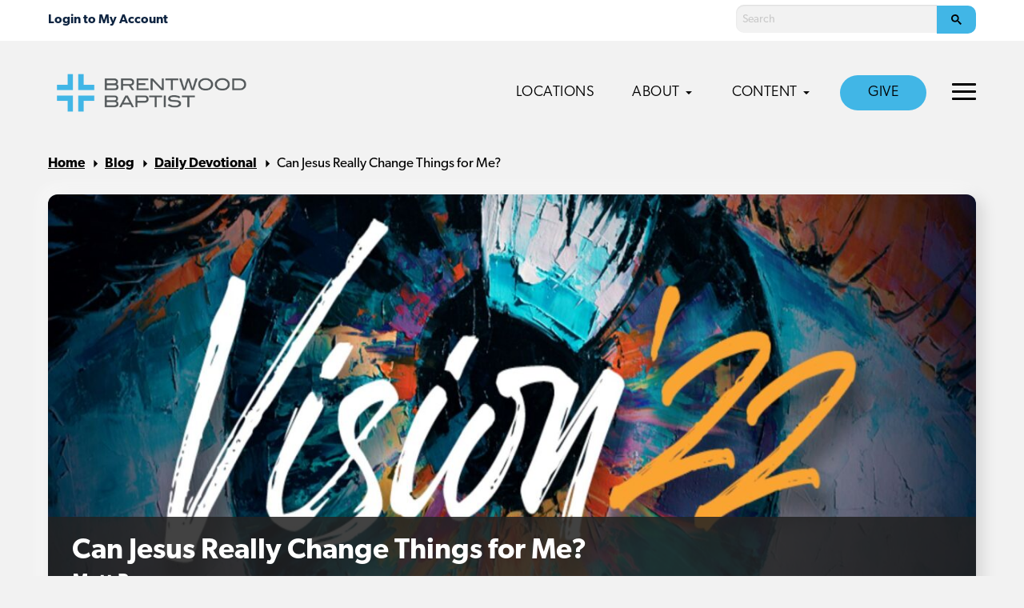

--- FILE ---
content_type: text/html; charset=UTF-8
request_url: https://brentwoodbaptist.com/can-jesus-really-change-things-for-me/
body_size: 11172
content:
<!doctype html>
<html lang="en-US" class="no-js">
	<head>
		<meta charset="UTF-8">
		<title>Can Jesus Really Change Things for Me? - Brentwood Baptist</title>

		<link rel="alternate" type="application/rss+xml" title="Brentwood Baptist" href="https://brentwoodbaptist.com/feed/" />

		<meta http-equiv="X-UA-Compatible" content="IE=edge">
		<meta name="viewport" content="width=device-width, initial-scale=1.0">

		<!-- Google Tag Manager -->
<script>(function(w,d,s,l,i){w[l]=w[l]||[];w[l].push({'gtm.start':
new Date().getTime(),event:'gtm.js'});var f=d.getElementsByTagName(s)[0],
j=d.createElement(s),dl=l!='dataLayer'?'&l='+l:'';j.async=true;j.src=
'https://www.googletagmanager.com/gtm.js?id='+i+dl;f.parentNode.insertBefore(j,f);
})(window,document,'script','dataLayer','GTM-P9DTCNF');</script>
<!-- End Google Tag Manager -->

<!-- Ministry Platform Widgets -->
<script id="MPWidgets" src="https://brentwoodbaptist.us/widgets/dist/MPWidgets.js"></script>
<!-- End Ministry Platform Widgets-->

<!-- MP -> OnlineGiving Single Sign-On -->
<!-- copy/paste the script tag below into your template HTML file directly before the closing BODY tag -->
<script src="https://brentwoodbaptist.onlinegiving.org/assets/mpsso.js"></script>

<!-- Clarity -->
<script type="text/javascript">
    (function(c,l,a,r,i,t,y){
        c[a]=c[a]||function(){(c[a].q=c[a].q||[]).push(arguments)};
        t=l.createElement(r);t.async=1;t.src="https://www.clarity.ms/tag/"+i;
        y=l.getElementsByTagName(r)[0];y.parentNode.insertBefore(t,y);
    })(window, document, "clarity", "script", "jnvfe22zlv");
</script>

		<script async src="https://cse.google.com/cse.js?cx=000226470597239359840:a2sw4ldxkgc"></script>
		<meta name='robots' content='index, follow, max-image-preview:large, max-snippet:-1, max-video-preview:-1' />

	<!-- This site is optimized with the Yoast SEO plugin v22.4 - https://yoast.com/wordpress/plugins/seo/ -->
	<meta name="description" content="We look around at the messes within ourselves and wonder if Jesus can really change things for us. Here&#039;s how He proved His power in Mark 2." />
	<link rel="canonical" href="https://brentwoodbaptist.com/can-jesus-really-change-things-for-me/" />
	<meta property="og:locale" content="en_US" />
	<meta property="og:type" content="article" />
	<meta property="og:title" content="Can Jesus Really Change Things for Me? - Brentwood Baptist" />
	<meta property="og:description" content="We look around at the messes within ourselves and wonder if Jesus can really change things for us. Here&#039;s how He proved His power in Mark 2." />
	<meta property="og:url" content="https://brentwoodbaptist.com/can-jesus-really-change-things-for-me/" />
	<meta property="og:site_name" content="Brentwood Baptist" />
	<meta property="article:published_time" content="2021-10-22T08:00:11+00:00" />
	<meta property="article:modified_time" content="2021-10-04T19:58:12+00:00" />
	<meta property="og:image" content="https://brentwoodbaptist.com/wp-content/uploads/2021/10/VISION22_MAIN-new.jpg" />
	<meta property="og:image:width" content="1980" />
	<meta property="og:image:height" content="1080" />
	<meta property="og:image:type" content="image/jpeg" />
	<meta name="author" content="nklump" />
	<meta name="twitter:card" content="summary_large_image" />
	<meta name="twitter:label1" content="Written by" />
	<meta name="twitter:data1" content="nklump" />
	<meta name="twitter:label2" content="Est. reading time" />
	<meta name="twitter:data2" content="2 minutes" />
	<script type="application/ld+json" class="yoast-schema-graph">{"@context":"https://schema.org","@graph":[{"@type":"WebPage","@id":"https://brentwoodbaptist.com/can-jesus-really-change-things-for-me/","url":"https://brentwoodbaptist.com/can-jesus-really-change-things-for-me/","name":"Can Jesus Really Change Things for Me? - Brentwood Baptist","isPartOf":{"@id":"https://brentwoodbaptist.com/#website"},"primaryImageOfPage":{"@id":"https://brentwoodbaptist.com/can-jesus-really-change-things-for-me/#primaryimage"},"image":{"@id":"https://brentwoodbaptist.com/can-jesus-really-change-things-for-me/#primaryimage"},"thumbnailUrl":"https://brentwoodbaptist.com/wp-content/uploads/2021/10/VISION22_MAIN-new.jpg","datePublished":"2021-10-22T08:00:11+00:00","dateModified":"2021-10-04T19:58:12+00:00","author":{"@id":"https://brentwoodbaptist.com/#/schema/person/c719d7255cc6bced3e6ed2abbbe974b6"},"description":"We look around at the messes within ourselves and wonder if Jesus can really change things for us. Here's how He proved His power in Mark 2.","breadcrumb":{"@id":"https://brentwoodbaptist.com/can-jesus-really-change-things-for-me/#breadcrumb"},"inLanguage":"en-US","potentialAction":[{"@type":"ReadAction","target":["https://brentwoodbaptist.com/can-jesus-really-change-things-for-me/"]}]},{"@type":"ImageObject","inLanguage":"en-US","@id":"https://brentwoodbaptist.com/can-jesus-really-change-things-for-me/#primaryimage","url":"https://brentwoodbaptist.com/wp-content/uploads/2021/10/VISION22_MAIN-new.jpg","contentUrl":"https://brentwoodbaptist.com/wp-content/uploads/2021/10/VISION22_MAIN-new.jpg","width":1980,"height":1080,"caption":"Praise Before The Breakthrough"},{"@type":"BreadcrumbList","@id":"https://brentwoodbaptist.com/can-jesus-really-change-things-for-me/#breadcrumb","itemListElement":[{"@type":"ListItem","position":1,"name":"Home","item":"https://brentwoodbaptist.com/"},{"@type":"ListItem","position":2,"name":"Blog","item":"https://brentwoodbaptist.com/blog/"},{"@type":"ListItem","position":3,"name":"Daily Devotional","item":"https://brentwoodbaptist.com/category/daily-devotional/"},{"@type":"ListItem","position":4,"name":"Can Jesus Really Change Things for Me?"}]},{"@type":"WebSite","@id":"https://brentwoodbaptist.com/#website","url":"https://brentwoodbaptist.com/","name":"Brentwood Baptist","description":"","potentialAction":[{"@type":"SearchAction","target":{"@type":"EntryPoint","urlTemplate":"https://brentwoodbaptist.com/?s={search_term_string}"},"query-input":"required name=search_term_string"}],"inLanguage":"en-US"},{"@type":"Person","@id":"https://brentwoodbaptist.com/#/schema/person/c719d7255cc6bced3e6ed2abbbe974b6","name":"nklump","image":{"@type":"ImageObject","inLanguage":"en-US","@id":"https://brentwoodbaptist.com/#/schema/person/image/","url":"https://secure.gravatar.com/avatar/6b1b34e649093f16a02768c1dcc5a688?s=96&d=mm&r=g","contentUrl":"https://secure.gravatar.com/avatar/6b1b34e649093f16a02768c1dcc5a688?s=96&d=mm&r=g","caption":"nklump"},"url":"https://brentwoodbaptist.com/author/nklump/"}]}</script>
	<!-- / Yoast SEO plugin. -->


<link rel='dns-prefetch' href='//maps.googleapis.com' />
<link rel='dns-prefetch' href='//use.typekit.net' />

<link rel='stylesheet' id='PrayerEngineFrontendStyles-css' href='https://brentwoodbaptist.com/wp-content/plugins/prayerengine_plugin/css/pe_1_styles.css?ver=6.5' media='all' />
<style id='wp-emoji-styles-inline-css' type='text/css'>

	img.wp-smiley, img.emoji {
		display: inline !important;
		border: none !important;
		box-shadow: none !important;
		height: 1em !important;
		width: 1em !important;
		margin: 0 0.07em !important;
		vertical-align: -0.1em !important;
		background: none !important;
		padding: 0 !important;
	}
</style>
<style id='classic-theme-styles-inline-css' type='text/css'>
/*! This file is auto-generated */
.wp-block-button__link{color:#fff;background-color:#32373c;border-radius:9999px;box-shadow:none;text-decoration:none;padding:calc(.667em + 2px) calc(1.333em + 2px);font-size:1.125em}.wp-block-file__button{background:#32373c;color:#fff;text-decoration:none}
</style>
<style id='global-styles-inline-css' type='text/css'>
body{--wp--preset--color--black: #000000;--wp--preset--color--cyan-bluish-gray: #abb8c3;--wp--preset--color--white: #ffffff;--wp--preset--color--pale-pink: #f78da7;--wp--preset--color--vivid-red: #cf2e2e;--wp--preset--color--luminous-vivid-orange: #ff6900;--wp--preset--color--luminous-vivid-amber: #fcb900;--wp--preset--color--light-green-cyan: #7bdcb5;--wp--preset--color--vivid-green-cyan: #00d084;--wp--preset--color--pale-cyan-blue: #8ed1fc;--wp--preset--color--vivid-cyan-blue: #0693e3;--wp--preset--color--vivid-purple: #9b51e0;--wp--preset--gradient--vivid-cyan-blue-to-vivid-purple: linear-gradient(135deg,rgba(6,147,227,1) 0%,rgb(155,81,224) 100%);--wp--preset--gradient--light-green-cyan-to-vivid-green-cyan: linear-gradient(135deg,rgb(122,220,180) 0%,rgb(0,208,130) 100%);--wp--preset--gradient--luminous-vivid-amber-to-luminous-vivid-orange: linear-gradient(135deg,rgba(252,185,0,1) 0%,rgba(255,105,0,1) 100%);--wp--preset--gradient--luminous-vivid-orange-to-vivid-red: linear-gradient(135deg,rgba(255,105,0,1) 0%,rgb(207,46,46) 100%);--wp--preset--gradient--very-light-gray-to-cyan-bluish-gray: linear-gradient(135deg,rgb(238,238,238) 0%,rgb(169,184,195) 100%);--wp--preset--gradient--cool-to-warm-spectrum: linear-gradient(135deg,rgb(74,234,220) 0%,rgb(151,120,209) 20%,rgb(207,42,186) 40%,rgb(238,44,130) 60%,rgb(251,105,98) 80%,rgb(254,248,76) 100%);--wp--preset--gradient--blush-light-purple: linear-gradient(135deg,rgb(255,206,236) 0%,rgb(152,150,240) 100%);--wp--preset--gradient--blush-bordeaux: linear-gradient(135deg,rgb(254,205,165) 0%,rgb(254,45,45) 50%,rgb(107,0,62) 100%);--wp--preset--gradient--luminous-dusk: linear-gradient(135deg,rgb(255,203,112) 0%,rgb(199,81,192) 50%,rgb(65,88,208) 100%);--wp--preset--gradient--pale-ocean: linear-gradient(135deg,rgb(255,245,203) 0%,rgb(182,227,212) 50%,rgb(51,167,181) 100%);--wp--preset--gradient--electric-grass: linear-gradient(135deg,rgb(202,248,128) 0%,rgb(113,206,126) 100%);--wp--preset--gradient--midnight: linear-gradient(135deg,rgb(2,3,129) 0%,rgb(40,116,252) 100%);--wp--preset--font-size--small: 13px;--wp--preset--font-size--medium: 20px;--wp--preset--font-size--large: 36px;--wp--preset--font-size--x-large: 42px;--wp--preset--spacing--20: 0.44rem;--wp--preset--spacing--30: 0.67rem;--wp--preset--spacing--40: 1rem;--wp--preset--spacing--50: 1.5rem;--wp--preset--spacing--60: 2.25rem;--wp--preset--spacing--70: 3.38rem;--wp--preset--spacing--80: 5.06rem;--wp--preset--shadow--natural: 6px 6px 9px rgba(0, 0, 0, 0.2);--wp--preset--shadow--deep: 12px 12px 50px rgba(0, 0, 0, 0.4);--wp--preset--shadow--sharp: 6px 6px 0px rgba(0, 0, 0, 0.2);--wp--preset--shadow--outlined: 6px 6px 0px -3px rgba(255, 255, 255, 1), 6px 6px rgba(0, 0, 0, 1);--wp--preset--shadow--crisp: 6px 6px 0px rgba(0, 0, 0, 1);}:where(.is-layout-flex){gap: 0.5em;}:where(.is-layout-grid){gap: 0.5em;}body .is-layout-flow > .alignleft{float: left;margin-inline-start: 0;margin-inline-end: 2em;}body .is-layout-flow > .alignright{float: right;margin-inline-start: 2em;margin-inline-end: 0;}body .is-layout-flow > .aligncenter{margin-left: auto !important;margin-right: auto !important;}body .is-layout-constrained > .alignleft{float: left;margin-inline-start: 0;margin-inline-end: 2em;}body .is-layout-constrained > .alignright{float: right;margin-inline-start: 2em;margin-inline-end: 0;}body .is-layout-constrained > .aligncenter{margin-left: auto !important;margin-right: auto !important;}body .is-layout-constrained > :where(:not(.alignleft):not(.alignright):not(.alignfull)){max-width: var(--wp--style--global--content-size);margin-left: auto !important;margin-right: auto !important;}body .is-layout-constrained > .alignwide{max-width: var(--wp--style--global--wide-size);}body .is-layout-flex{display: flex;}body .is-layout-flex{flex-wrap: wrap;align-items: center;}body .is-layout-flex > *{margin: 0;}body .is-layout-grid{display: grid;}body .is-layout-grid > *{margin: 0;}:where(.wp-block-columns.is-layout-flex){gap: 2em;}:where(.wp-block-columns.is-layout-grid){gap: 2em;}:where(.wp-block-post-template.is-layout-flex){gap: 1.25em;}:where(.wp-block-post-template.is-layout-grid){gap: 1.25em;}.has-black-color{color: var(--wp--preset--color--black) !important;}.has-cyan-bluish-gray-color{color: var(--wp--preset--color--cyan-bluish-gray) !important;}.has-white-color{color: var(--wp--preset--color--white) !important;}.has-pale-pink-color{color: var(--wp--preset--color--pale-pink) !important;}.has-vivid-red-color{color: var(--wp--preset--color--vivid-red) !important;}.has-luminous-vivid-orange-color{color: var(--wp--preset--color--luminous-vivid-orange) !important;}.has-luminous-vivid-amber-color{color: var(--wp--preset--color--luminous-vivid-amber) !important;}.has-light-green-cyan-color{color: var(--wp--preset--color--light-green-cyan) !important;}.has-vivid-green-cyan-color{color: var(--wp--preset--color--vivid-green-cyan) !important;}.has-pale-cyan-blue-color{color: var(--wp--preset--color--pale-cyan-blue) !important;}.has-vivid-cyan-blue-color{color: var(--wp--preset--color--vivid-cyan-blue) !important;}.has-vivid-purple-color{color: var(--wp--preset--color--vivid-purple) !important;}.has-black-background-color{background-color: var(--wp--preset--color--black) !important;}.has-cyan-bluish-gray-background-color{background-color: var(--wp--preset--color--cyan-bluish-gray) !important;}.has-white-background-color{background-color: var(--wp--preset--color--white) !important;}.has-pale-pink-background-color{background-color: var(--wp--preset--color--pale-pink) !important;}.has-vivid-red-background-color{background-color: var(--wp--preset--color--vivid-red) !important;}.has-luminous-vivid-orange-background-color{background-color: var(--wp--preset--color--luminous-vivid-orange) !important;}.has-luminous-vivid-amber-background-color{background-color: var(--wp--preset--color--luminous-vivid-amber) !important;}.has-light-green-cyan-background-color{background-color: var(--wp--preset--color--light-green-cyan) !important;}.has-vivid-green-cyan-background-color{background-color: var(--wp--preset--color--vivid-green-cyan) !important;}.has-pale-cyan-blue-background-color{background-color: var(--wp--preset--color--pale-cyan-blue) !important;}.has-vivid-cyan-blue-background-color{background-color: var(--wp--preset--color--vivid-cyan-blue) !important;}.has-vivid-purple-background-color{background-color: var(--wp--preset--color--vivid-purple) !important;}.has-black-border-color{border-color: var(--wp--preset--color--black) !important;}.has-cyan-bluish-gray-border-color{border-color: var(--wp--preset--color--cyan-bluish-gray) !important;}.has-white-border-color{border-color: var(--wp--preset--color--white) !important;}.has-pale-pink-border-color{border-color: var(--wp--preset--color--pale-pink) !important;}.has-vivid-red-border-color{border-color: var(--wp--preset--color--vivid-red) !important;}.has-luminous-vivid-orange-border-color{border-color: var(--wp--preset--color--luminous-vivid-orange) !important;}.has-luminous-vivid-amber-border-color{border-color: var(--wp--preset--color--luminous-vivid-amber) !important;}.has-light-green-cyan-border-color{border-color: var(--wp--preset--color--light-green-cyan) !important;}.has-vivid-green-cyan-border-color{border-color: var(--wp--preset--color--vivid-green-cyan) !important;}.has-pale-cyan-blue-border-color{border-color: var(--wp--preset--color--pale-cyan-blue) !important;}.has-vivid-cyan-blue-border-color{border-color: var(--wp--preset--color--vivid-cyan-blue) !important;}.has-vivid-purple-border-color{border-color: var(--wp--preset--color--vivid-purple) !important;}.has-vivid-cyan-blue-to-vivid-purple-gradient-background{background: var(--wp--preset--gradient--vivid-cyan-blue-to-vivid-purple) !important;}.has-light-green-cyan-to-vivid-green-cyan-gradient-background{background: var(--wp--preset--gradient--light-green-cyan-to-vivid-green-cyan) !important;}.has-luminous-vivid-amber-to-luminous-vivid-orange-gradient-background{background: var(--wp--preset--gradient--luminous-vivid-amber-to-luminous-vivid-orange) !important;}.has-luminous-vivid-orange-to-vivid-red-gradient-background{background: var(--wp--preset--gradient--luminous-vivid-orange-to-vivid-red) !important;}.has-very-light-gray-to-cyan-bluish-gray-gradient-background{background: var(--wp--preset--gradient--very-light-gray-to-cyan-bluish-gray) !important;}.has-cool-to-warm-spectrum-gradient-background{background: var(--wp--preset--gradient--cool-to-warm-spectrum) !important;}.has-blush-light-purple-gradient-background{background: var(--wp--preset--gradient--blush-light-purple) !important;}.has-blush-bordeaux-gradient-background{background: var(--wp--preset--gradient--blush-bordeaux) !important;}.has-luminous-dusk-gradient-background{background: var(--wp--preset--gradient--luminous-dusk) !important;}.has-pale-ocean-gradient-background{background: var(--wp--preset--gradient--pale-ocean) !important;}.has-electric-grass-gradient-background{background: var(--wp--preset--gradient--electric-grass) !important;}.has-midnight-gradient-background{background: var(--wp--preset--gradient--midnight) !important;}.has-small-font-size{font-size: var(--wp--preset--font-size--small) !important;}.has-medium-font-size{font-size: var(--wp--preset--font-size--medium) !important;}.has-large-font-size{font-size: var(--wp--preset--font-size--large) !important;}.has-x-large-font-size{font-size: var(--wp--preset--font-size--x-large) !important;}
.wp-block-navigation a:where(:not(.wp-element-button)){color: inherit;}
:where(.wp-block-post-template.is-layout-flex){gap: 1.25em;}:where(.wp-block-post-template.is-layout-grid){gap: 1.25em;}
:where(.wp-block-columns.is-layout-flex){gap: 2em;}:where(.wp-block-columns.is-layout-grid){gap: 2em;}
.wp-block-pullquote{font-size: 1.5em;line-height: 1.6;}
</style>
<link rel='stylesheet' id='typekit-css' href='https://use.typekit.net/lcx0ael.css?ver=1.0.0' media='all' />
<link rel='stylesheet' id='theme-styles-css' href='https://brentwoodbaptist.com/wp-content/themes/brentwood-network/dist/assets/css/app.css?ver=2.0.41' media='all' />
<!--n2css--><script type="text/javascript" src="https://brentwoodbaptist.com/wp-content/themes/brentwood-network/dist/assets/js/app.js?ver=2.0.32" id="theme-scripts-js"></script>
<script type="text/javascript" src="https://maps.googleapis.com/maps/api/js?key=AIzaSyCNZ1FLaYcnWYjCtn8Kb0DGr4Oo7HzaUpU&amp;ver=1.0.0" id="google-maps-js"></script>
<script type="text/javascript" id="PrayerEngineFrontendJavascript-js-extra">
/* <![CDATA[ */
var peajax = {"ajaxurl":"https:\/\/brentwoodbaptist.com\/core\/wp-admin\/admin-ajax.php"};
/* ]]> */
</script>
<script type="text/javascript" src="https://brentwoodbaptist.com/wp-content/plugins/prayerengine_plugin/js/prayerwall210.js?ver=6.5" id="PrayerEngineFrontendJavascript-js"></script>
<link rel="https://api.w.org/" href="https://brentwoodbaptist.com/wp-json/" /><link rel="alternate" type="application/json" href="https://brentwoodbaptist.com/wp-json/wp/v2/posts/9953" /><link rel="alternate" type="application/json+oembed" href="https://brentwoodbaptist.com/wp-json/oembed/1.0/embed?url=https%3A%2F%2Fbrentwoodbaptist.com%2Fcan-jesus-really-change-things-for-me%2F" />
<link rel="alternate" type="text/xml+oembed" href="https://brentwoodbaptist.com/wp-json/oembed/1.0/embed?url=https%3A%2F%2Fbrentwoodbaptist.com%2Fcan-jesus-really-change-things-for-me%2F&#038;format=xml" />
<!-- Display fixes for Internet Explorer -->
	<!--[if lte IE 6]>
	<link href="https://brentwoodbaptist.com/wp-content/plugins/prayerengine_plugin/css/ie6_fix.css" rel="stylesheet" type="text/css" />
	<![endif]-->
	<!--[if IE 7]>
	<link href="https://brentwoodbaptist.com/wp-content/plugins/prayerengine_plugin/css/ie7_fix.css" rel="stylesheet" type="text/css" />
	<![endif]-->
	<!--[if IE 8]>
	<link href="https://brentwoodbaptist.com/wp-content/plugins/prayerengine_plugin/css/ie8_fix.css" rel="stylesheet" type="text/css" />
	<![endif]-->
	<!-- end display fixes for Internet Explorer --><script type="text/javascript" src="//script.crazyegg.com/pages/scripts/0112/4225.js" async="async" ></script><link rel="icon" href="https://brentwoodbaptist.com/wp-content/uploads/2024/01/cropped-ICON2-32x32.png" sizes="32x32" />
<link rel="icon" href="https://brentwoodbaptist.com/wp-content/uploads/2024/01/cropped-ICON2-192x192.png" sizes="192x192" />
<link rel="apple-touch-icon" href="https://brentwoodbaptist.com/wp-content/uploads/2024/01/cropped-ICON2-180x180.png" />
<meta name="msapplication-TileImage" content="https://brentwoodbaptist.com/wp-content/uploads/2024/01/cropped-ICON2-270x270.png" />
		<style type="text/css" id="wp-custom-css">
			/* grow buttons, menu items on hover */
.button, .menu-item a {
	transition: all .1s ease-in-out;
}
.button:hover, .menu-item a:hover {
	transform: scale(1.03);
}		</style>
			</head>
	<body class="post-template-default single single-post postid-9953 single-format-standard can-jesus-really-change-things-for-me">
		<!-- Google Tag Manager (noscript) -->
<noscript><iframe src="https://www.googletagmanager.com/ns.html?id=GTM-P9DTCNF"
height="0" width="0" style="display:none;visibility:hidden"></iframe></noscript>
<!-- End Google Tag Manager (noscript) -->		<div class="off-canvas position-right" id="offCanvas" data-off-canvas data-auto-focus="false">
			<ul class="off-canvas-navigation main-nav">
	        	<li id="menu-item-3017" class="menu-item menu-item-type-post_type menu-item-object-page menu-item-home menu-item-3017"><a href="https://brentwoodbaptist.com/">Locations</a></li>
<li id="menu-item-1209" class="menu-item menu-item-type-post_type menu-item-object-page menu-item-has-children menu-item-1209"><a href="https://brentwoodbaptist.com/about/">About</a>
<ul class="sub-menu">
	<li id="menu-item-1213" class="menu-item menu-item-type-post_type menu-item-object-page menu-item-1213"><a href="https://brentwoodbaptist.com/about/">About Us<span class="description">New to our church? Start here.</span ></a></li>
	<li id="menu-item-1212" class="menu-item menu-item-type-post_type menu-item-object-page menu-item-1212"><a href="https://brentwoodbaptist.com/about/what-we-believe/">What We Believe<span class="description">Learn more about our beliefs.</span ></a></li>
	<li id="menu-item-1211" class="menu-item menu-item-type-post_type menu-item-object-page menu-item-1211"><a href="https://brentwoodbaptist.com/about/mission-vision/">Mission &#038; Vision<span class="description">Discover our church’s goals.</span ></a></li>
	<li id="menu-item-1210" class="menu-item menu-item-type-post_type menu-item-object-page menu-item-1210"><a href="https://brentwoodbaptist.com/about/history/">History<span class="description">Celebrating what God has done.</span ></a></li>
	<li id="menu-item-6524" class="menu-item menu-item-type-post_type menu-item-object-page menu-item-6524"><a href="https://brentwoodbaptist.com/?page_id=1924">Racial Unity<span class="description">A prayer guide for racial reconciliation.</span ></a></li>
</ul>
</li>
<li id="menu-item-1214" class="menu-item menu-item-type-custom menu-item-object-custom menu-item-has-children menu-item-1214"><a href="/">Content</a>
<ul class="sub-menu">
	<li id="menu-item-22688" class="menu-item menu-item-type-custom menu-item-object-custom menu-item-22688"><a href="https://brentwoodbaptist.com/category/daily-devotional/">Daily Bible Reading<span class="description">Follow along in the Daily Chronological Bible Reading Plan.</span ></a></li>
	<li id="menu-item-22687" class="menu-item menu-item-type-custom menu-item-object-custom menu-item-22687"><a href="https://brentwoodbaptist.com/category/stories/">Stories<span class="description">Watch and read powerful stories from our church.</span ></a></li>
	<li id="menu-item-28776" class="menu-item menu-item-type-post_type menu-item-object-page menu-item-28776"><a href="https://brentwoodbaptist.com/annual-report-2025/">2025 Annual Report</a></li>
	<li id="menu-item-23863" class="menu-item menu-item-type-post_type menu-item-object-page menu-item-23863"><a href="https://brentwoodbaptist.com/summit/">2025 Churchwide Summit</a></li>
	<li id="menu-item-22689" class="menu-item menu-item-type-custom menu-item-object-custom menu-item-22689"><a href="https://brentwoodbaptist.com/category/sermon-notes-podcast/">Sermon Notes Podcast<span class="description">Watch and listen to episodes of the Sermon Notes podcast.</span ></a></li>
	<li id="menu-item-27295" class="menu-item menu-item-type-custom menu-item-object-custom menu-item-27295"><a href="https://brentwoodbaptist.com/category/steeple-people-podcast/">Steeple People Podcast<span class="description">Watch and listen to episodes of the Steeple People podcast.</span ></a></li>
</ul>
</li>
<li id="menu-item-10967" class="nav-button menu-item menu-item-type-post_type menu-item-object-page menu-item-10967"><a href="https://brentwoodbaptist.com/stewardship/">Give</a></li>
	        </ul>
	        <ul class="off-canvas-navigation top-nav">
	        	<li id="menu-item-5381" class="menu-item menu-item-type-custom menu-item-object-custom menu-item-has-children menu-item-5381"><a href="#">Our Leadership</a>
<ul class="sub-menu">
	<li id="menu-item-1907" class="menu-item menu-item-type-post_type menu-item-object-page menu-item-1907"><a href="https://brentwoodbaptist.com/executive-team/">Executive Leadership</a></li>
	<li id="menu-item-1196" class="menu-item menu-item-type-post_type menu-item-object-page menu-item-1196"><a href="https://brentwoodbaptist.com/trustees/">Trustees</a></li>
	<li id="menu-item-1193" class="menu-item menu-item-type-post_type menu-item-object-page menu-item-1193"><a href="https://brentwoodbaptist.com/finance-team/">Finance Team</a></li>
	<li id="menu-item-1195" class="menu-item menu-item-type-post_type menu-item-object-page menu-item-1195"><a href="https://brentwoodbaptist.com/srt/">Staff Resource Team</a></li>
	<li id="menu-item-6526" class="menu-item menu-item-type-post_type menu-item-object-page menu-item-6526"><a href="https://brentwoodbaptist.com/central-support/">Central Support Staff</a></li>
	<li id="menu-item-28703" class="menu-item menu-item-type-post_type menu-item-object-page menu-item-28703"><a href="https://brentwoodbaptist.com/ministry-resources/">Ministry Resources Staff</a></li>
	<li id="menu-item-26444" class="menu-item menu-item-type-post_type menu-item-object-page menu-item-26444"><a href="https://brentwoodbaptist.com/campus-advisory-team/">Campus Advisory Team</a></li>
	<li id="menu-item-1197" class="menu-item menu-item-type-post_type menu-item-object-page menu-item-1197"><a href="https://brentwoodbaptist.com/staff/">Staff Directory</a></li>
	<li id="menu-item-1192" class="menu-item menu-item-type-post_type menu-item-object-page menu-item-1192"><a href="https://brentwoodbaptist.com/deacons/">Deacons</a></li>
</ul>
</li>
<li id="menu-item-1190" class="menu-item menu-item-type-post_type menu-item-object-page menu-item-1190"><a href="https://brentwoodbaptist.com/membership/">Membership</a></li>
<li id="menu-item-1203" class="menu-item menu-item-type-post_type menu-item-object-page menu-item-has-children menu-item-1203"><a href="https://brentwoodbaptist.com/policies/">Documents &#038; Policies</a>
<ul class="sub-menu">
	<li id="menu-item-1808" class="menu-item menu-item-type-custom menu-item-object-custom menu-item-1808"><a href="https://brentwoodbaptist.com/wp-content/uploads/2024/09/Brentwood-Bylaws-2024-Revisions-FINAL-COPY-9.4.24.pdf">Bylaws</a></li>
	<li id="menu-item-1205" class="menu-item menu-item-type-post_type menu-item-object-page menu-item-1205"><a href="https://brentwoodbaptist.com/policies/facilities-use/">Facilities Use</a></li>
	<li id="menu-item-1206" class="menu-item menu-item-type-post_type menu-item-object-page menu-item-1206"><a href="https://brentwoodbaptist.com/policies/governance/">Governance</a></li>
</ul>
</li>
<li id="menu-item-4057" class="menu-item menu-item-type-custom menu-item-object-custom menu-item-has-children menu-item-4057"><a href="#">Missions</a>
<ul class="sub-menu">
	<li id="menu-item-25861" class="menu-item menu-item-type-post_type_archive menu-item-object-global-workers menu-item-25861"><a href="https://brentwoodbaptist.com/missions/global-workers/">Global Workers</a></li>
	<li id="menu-item-13135" class="menu-item menu-item-type-post_type menu-item-object-page menu-item-13135"><a href="https://brentwoodbaptist.com/international-crisis-relief/">International Crisis Relief</a></li>
	<li id="menu-item-4058" class="menu-item menu-item-type-custom menu-item-object-custom menu-item-4058"><a href="https://brentwood.gomethod.app/!/">Mission Journeys</a></li>
</ul>
</li>
<li id="menu-item-23081" class="menu-item menu-item-type-custom menu-item-object-custom menu-item-has-children menu-item-23081"><a href="#">MTLI</a>
<ul class="sub-menu">
	<li id="menu-item-23082" class="menu-item menu-item-type-post_type menu-item-object-page menu-item-23082"><a href="https://brentwoodbaptist.com/mtli/">About the MTLI</a></li>
	<li id="menu-item-23159" class="menu-item menu-item-type-post_type menu-item-object-page menu-item-23159"><a href="https://brentwoodbaptist.com/mtli/residency/">Ministry Residency</a></li>
	<li id="menu-item-23084" class="menu-item menu-item-type-post_type menu-item-object-page menu-item-23084"><a href="https://brentwoodbaptist.com/mtli/center-for-christian-coaching/">Center for Christian Coaching</a></li>
	<li id="menu-item-23158" class="menu-item menu-item-type-post_type menu-item-object-page menu-item-23158"><a href="https://brentwoodbaptist.com/mtli/equip/">EQUIP Seminary Partnership</a></li>
	<li id="menu-item-23083" class="menu-item menu-item-type-post_type menu-item-object-page menu-item-23083"><a href="https://brentwoodbaptist.com/mtli/bivocational-residency/">Bivocational Residency</a></li>
	<li id="menu-item-23085" class="menu-item menu-item-type-post_type menu-item-object-page menu-item-23085"><a href="https://brentwoodbaptist.com/mtli/tnt/">TNT</a></li>
</ul>
</li>
<li id="menu-item-1198" class="menu-item menu-item-type-custom menu-item-object-custom menu-item-has-children menu-item-1198"><a href="/">Additional Ministries</a>
<ul class="sub-menu">
	<li id="menu-item-4727" class="menu-item menu-item-type-post_type menu-item-object-page menu-item-4727"><a href="https://brentwoodbaptist.com/?page_id=1924">Racial Unity</a></li>
	<li id="menu-item-1200" class="menu-item menu-item-type-custom menu-item-object-custom menu-item-1200"><a href="https://brentwoodbaptist.com/chinese/">Chinese</a></li>
	<li id="menu-item-1201" class="menu-item menu-item-type-custom menu-item-object-custom menu-item-1201"><a href="http://brentwooddeaf.org/">Deaf Church</a></li>
	<li id="menu-item-1199" class="menu-item menu-item-type-custom menu-item-object-custom menu-item-1199"><a href="http://bbchispanic.com/">Hispanic</a></li>
</ul>
</li>
<li id="menu-item-3490" class="menu-item menu-item-type-custom menu-item-object-custom menu-item-has-children menu-item-3490"><a href="#">Opportunities</a>
<ul class="sub-menu">
	<li id="menu-item-5807" class="menu-item menu-item-type-custom menu-item-object-custom menu-item-5807"><a href="https://recruitingbypaycor.com/career/CareerHome.action?clientId=8a7883d08145828d01814b02dea6018b">Careers</a></li>
	<li id="menu-item-3492" class="menu-item menu-item-type-custom menu-item-object-custom menu-item-3492"><a href="https://www.mtli.org/residency/">Ministry Residency</a></li>
</ul>
</li>
	        </ul>

		</div>
		<div class="off-canvas-content" data-off-canvas-content>
			<div class="mobile-nav-container">
				<div class="mobile-nav-header">
								        		<div class="mobile-nav-mp">
						        <mpp-user-login customcss="https://brentwoodbaptist.com/mp-css/menu.css">
									<a href="https://brentwoodbaptist.com/account/my-household/">My Household</a>
<a href="https://brentwoodbaptist.com/account/contribution-statement/">My Contribution Statements</a>
<a href="https://brentwoodbaptist.com/account/groups/">My Groups</a>
<a href="https://brentwoodbaptist.com/account/invoices/">My Invoices</a>
<a href="https://brentwoodbaptist.com/account/pledges/">My Pledges</a>
<a href="https://brentwoodbaptist.com/account/subscriptions/">My Subscriptions</a>
<a href="https://brentwoodbaptist.com/account/online-directory/">Online Directory</a>
								</mpp-user-login>
							</div>
						
					<a href="#" class="mobile-nav-close"><svg version="1.1" xmlns="http://www.w3.org/2000/svg" width="32" height="32" viewBox="0 0 16 16"><title>close</title><path d="M13.957 3.457l-1.414-1.414-4.543 4.543-4.543-4.543-1.414 1.414 4.543 4.543-4.543 4.543 1.414 1.414 4.543-4.543 4.543 4.543 1.414-1.414-4.543-4.543z"></path></svg></a>
				</div>

				<ul class="mobile-navigation">
		        	<li class="menu-item menu-item-type-post_type menu-item-object-page menu-item-home menu-item-3017"><a href="https://brentwoodbaptist.com/">Locations</a></li>
<li class="menu-item menu-item-type-post_type menu-item-object-page menu-item-has-children menu-item-1209"><a href="https://brentwoodbaptist.com/about/">About</a>
<ul class="sub-menu">
	<li class="menu-item menu-item-type-post_type menu-item-object-page menu-item-1213"><a href="https://brentwoodbaptist.com/about/">About Us<span class="description">New to our church? Start here.</span ></a></li>
	<li class="menu-item menu-item-type-post_type menu-item-object-page menu-item-1212"><a href="https://brentwoodbaptist.com/about/what-we-believe/">What We Believe<span class="description">Learn more about our beliefs.</span ></a></li>
	<li class="menu-item menu-item-type-post_type menu-item-object-page menu-item-1211"><a href="https://brentwoodbaptist.com/about/mission-vision/">Mission &#038; Vision<span class="description">Discover our church’s goals.</span ></a></li>
	<li class="menu-item menu-item-type-post_type menu-item-object-page menu-item-1210"><a href="https://brentwoodbaptist.com/about/history/">History<span class="description">Celebrating what God has done.</span ></a></li>
	<li class="menu-item menu-item-type-post_type menu-item-object-page menu-item-6524"><a href="https://brentwoodbaptist.com/?page_id=1924">Racial Unity<span class="description">A prayer guide for racial reconciliation.</span ></a></li>
</ul>
</li>
<li class="menu-item menu-item-type-custom menu-item-object-custom menu-item-has-children menu-item-1214"><a href="/">Content</a>
<ul class="sub-menu">
	<li class="menu-item menu-item-type-custom menu-item-object-custom menu-item-22688"><a href="https://brentwoodbaptist.com/category/daily-devotional/">Daily Bible Reading<span class="description">Follow along in the Daily Chronological Bible Reading Plan.</span ></a></li>
	<li class="menu-item menu-item-type-custom menu-item-object-custom menu-item-22687"><a href="https://brentwoodbaptist.com/category/stories/">Stories<span class="description">Watch and read powerful stories from our church.</span ></a></li>
	<li class="menu-item menu-item-type-post_type menu-item-object-page menu-item-28776"><a href="https://brentwoodbaptist.com/annual-report-2025/">2025 Annual Report</a></li>
	<li class="menu-item menu-item-type-post_type menu-item-object-page menu-item-23863"><a href="https://brentwoodbaptist.com/summit/">2025 Churchwide Summit</a></li>
	<li class="menu-item menu-item-type-custom menu-item-object-custom menu-item-22689"><a href="https://brentwoodbaptist.com/category/sermon-notes-podcast/">Sermon Notes Podcast<span class="description">Watch and listen to episodes of the Sermon Notes podcast.</span ></a></li>
	<li class="menu-item menu-item-type-custom menu-item-object-custom menu-item-27295"><a href="https://brentwoodbaptist.com/category/steeple-people-podcast/">Steeple People Podcast<span class="description">Watch and listen to episodes of the Steeple People podcast.</span ></a></li>
</ul>
</li>
<li class="nav-button menu-item menu-item-type-post_type menu-item-object-page menu-item-10967"><a href="https://brentwoodbaptist.com/stewardship/">Give</a></li>
		        	<li class="menu-item menu-item-has-children"><a href="#">More</a>
						<ul class="sub-menu">
							<li class="menu-item menu-item-type-custom menu-item-object-custom menu-item-has-children menu-item-5381"><a href="#">Our Leadership</a>
<ul class="sub-menu">
	<li class="menu-item menu-item-type-post_type menu-item-object-page menu-item-1907"><a href="https://brentwoodbaptist.com/executive-team/">Executive Leadership</a></li>
	<li class="menu-item menu-item-type-post_type menu-item-object-page menu-item-1196"><a href="https://brentwoodbaptist.com/trustees/">Trustees</a></li>
	<li class="menu-item menu-item-type-post_type menu-item-object-page menu-item-1193"><a href="https://brentwoodbaptist.com/finance-team/">Finance Team</a></li>
	<li class="menu-item menu-item-type-post_type menu-item-object-page menu-item-1195"><a href="https://brentwoodbaptist.com/srt/">Staff Resource Team</a></li>
	<li class="menu-item menu-item-type-post_type menu-item-object-page menu-item-6526"><a href="https://brentwoodbaptist.com/central-support/">Central Support Staff</a></li>
	<li class="menu-item menu-item-type-post_type menu-item-object-page menu-item-28703"><a href="https://brentwoodbaptist.com/ministry-resources/">Ministry Resources Staff</a></li>
	<li class="menu-item menu-item-type-post_type menu-item-object-page menu-item-26444"><a href="https://brentwoodbaptist.com/campus-advisory-team/">Campus Advisory Team</a></li>
	<li class="menu-item menu-item-type-post_type menu-item-object-page menu-item-1197"><a href="https://brentwoodbaptist.com/staff/">Staff Directory</a></li>
	<li class="menu-item menu-item-type-post_type menu-item-object-page menu-item-1192"><a href="https://brentwoodbaptist.com/deacons/">Deacons</a></li>
</ul>
</li>
<li class="menu-item menu-item-type-post_type menu-item-object-page menu-item-1190"><a href="https://brentwoodbaptist.com/membership/">Membership</a></li>
<li class="menu-item menu-item-type-post_type menu-item-object-page menu-item-has-children menu-item-1203"><a href="https://brentwoodbaptist.com/policies/">Documents &#038; Policies</a>
<ul class="sub-menu">
	<li class="menu-item menu-item-type-custom menu-item-object-custom menu-item-1808"><a href="https://brentwoodbaptist.com/wp-content/uploads/2024/09/Brentwood-Bylaws-2024-Revisions-FINAL-COPY-9.4.24.pdf">Bylaws</a></li>
	<li class="menu-item menu-item-type-post_type menu-item-object-page menu-item-1205"><a href="https://brentwoodbaptist.com/policies/facilities-use/">Facilities Use</a></li>
	<li class="menu-item menu-item-type-post_type menu-item-object-page menu-item-1206"><a href="https://brentwoodbaptist.com/policies/governance/">Governance</a></li>
</ul>
</li>
<li class="menu-item menu-item-type-custom menu-item-object-custom menu-item-has-children menu-item-4057"><a href="#">Missions</a>
<ul class="sub-menu">
	<li class="menu-item menu-item-type-post_type_archive menu-item-object-global-workers menu-item-25861"><a href="https://brentwoodbaptist.com/missions/global-workers/">Global Workers</a></li>
	<li class="menu-item menu-item-type-post_type menu-item-object-page menu-item-13135"><a href="https://brentwoodbaptist.com/international-crisis-relief/">International Crisis Relief</a></li>
	<li class="menu-item menu-item-type-custom menu-item-object-custom menu-item-4058"><a href="https://brentwood.gomethod.app/!/">Mission Journeys</a></li>
</ul>
</li>
<li class="menu-item menu-item-type-custom menu-item-object-custom menu-item-has-children menu-item-23081"><a href="#">MTLI</a>
<ul class="sub-menu">
	<li class="menu-item menu-item-type-post_type menu-item-object-page menu-item-23082"><a href="https://brentwoodbaptist.com/mtli/">About the MTLI</a></li>
	<li class="menu-item menu-item-type-post_type menu-item-object-page menu-item-23159"><a href="https://brentwoodbaptist.com/mtli/residency/">Ministry Residency</a></li>
	<li class="menu-item menu-item-type-post_type menu-item-object-page menu-item-23084"><a href="https://brentwoodbaptist.com/mtli/center-for-christian-coaching/">Center for Christian Coaching</a></li>
	<li class="menu-item menu-item-type-post_type menu-item-object-page menu-item-23158"><a href="https://brentwoodbaptist.com/mtli/equip/">EQUIP Seminary Partnership</a></li>
	<li class="menu-item menu-item-type-post_type menu-item-object-page menu-item-23083"><a href="https://brentwoodbaptist.com/mtli/bivocational-residency/">Bivocational Residency</a></li>
	<li class="menu-item menu-item-type-post_type menu-item-object-page menu-item-23085"><a href="https://brentwoodbaptist.com/mtli/tnt/">TNT</a></li>
</ul>
</li>
<li class="menu-item menu-item-type-custom menu-item-object-custom menu-item-has-children menu-item-1198"><a href="/">Additional Ministries</a>
<ul class="sub-menu">
	<li class="menu-item menu-item-type-post_type menu-item-object-page menu-item-4727"><a href="https://brentwoodbaptist.com/?page_id=1924">Racial Unity</a></li>
	<li class="menu-item menu-item-type-custom menu-item-object-custom menu-item-1200"><a href="https://brentwoodbaptist.com/chinese/">Chinese</a></li>
	<li class="menu-item menu-item-type-custom menu-item-object-custom menu-item-1201"><a href="http://brentwooddeaf.org/">Deaf Church</a></li>
	<li class="menu-item menu-item-type-custom menu-item-object-custom menu-item-1199"><a href="http://bbchispanic.com/">Hispanic</a></li>
</ul>
</li>
<li class="menu-item menu-item-type-custom menu-item-object-custom menu-item-has-children menu-item-3490"><a href="#">Opportunities</a>
<ul class="sub-menu">
	<li class="menu-item menu-item-type-custom menu-item-object-custom menu-item-5807"><a href="https://recruitingbypaycor.com/career/CareerHome.action?clientId=8a7883d08145828d01814b02dea6018b">Careers</a></li>
	<li class="menu-item menu-item-type-custom menu-item-object-custom menu-item-3492"><a href="https://www.mtli.org/residency/">Ministry Residency</a></li>
</ul>
</li>
						</ul>
					</li>
		        </ul>

		        			        <div class="search-container">
		        		<div class="gcse-searchbox-only"></div>		        	</div>
		        			</div>
						<header class="header" role="banner">
				<div class="top-bar">
					<div class="grid-container">
						<div class="grid-x grid-padding-x">
							<div class="cell auto">
														        		<div class="top-bar-mp">
									        <mpp-user-login customcss="https://brentwoodbaptist.com/mp-css/menu-top.css">
												<a href="https://brentwoodbaptist.com/account/my-household/">My Household</a>
<a href="https://brentwoodbaptist.com/account/contribution-statement/">My Contribution Statements</a>
<a href="https://brentwoodbaptist.com/account/groups/">My Groups</a>
<a href="https://brentwoodbaptist.com/account/invoices/">My Invoices</a>
<a href="https://brentwoodbaptist.com/account/pledges/">My Pledges</a>
<a href="https://brentwoodbaptist.com/account/subscriptions/">My Subscriptions</a>
<a href="https://brentwoodbaptist.com/account/online-directory/">Online Directory</a>
											</mpp-user-login>
										</div>
																</div>
							<div class="cell shrink">
															        <div class="search-container">
						        		<div class="gcse-searchbox-only"></div>						        	</div>
						        							</div>
						</div>
					</div>
				</div>
				<div class="grid-container">
					<div class="grid-x">
						<div class="cell main-nav-container">
							<div class="logo">
								<a href="https://brentwoodbaptist.com">
																			<img src="https://brentwoodbaptist.com/wp-content/uploads/2024/01/BWD_LOGO_RGBicon_GRAYtext-800x185.png" alt="" class="logo-img">
																	</a>
							</div>
							<div class="main-nav-container-2">
								<nav class="main-nav">
									<ul><li class="menu-item menu-item-type-post_type menu-item-object-page menu-item-home menu-item-3017"><a href="https://brentwoodbaptist.com/">Locations</a></li>
<li class="menu-item menu-item-type-post_type menu-item-object-page menu-item-has-children menu-item-1209"><a href="https://brentwoodbaptist.com/about/">About</a>
<ul class="sub-menu">
	<li class="menu-item menu-item-type-post_type menu-item-object-page menu-item-1213"><a href="https://brentwoodbaptist.com/about/">About Us<span class="description">New to our church? Start here.</span ></a></li>
	<li class="menu-item menu-item-type-post_type menu-item-object-page menu-item-1212"><a href="https://brentwoodbaptist.com/about/what-we-believe/">What We Believe<span class="description">Learn more about our beliefs.</span ></a></li>
	<li class="menu-item menu-item-type-post_type menu-item-object-page menu-item-1211"><a href="https://brentwoodbaptist.com/about/mission-vision/">Mission &#038; Vision<span class="description">Discover our church’s goals.</span ></a></li>
	<li class="menu-item menu-item-type-post_type menu-item-object-page menu-item-1210"><a href="https://brentwoodbaptist.com/about/history/">History<span class="description">Celebrating what God has done.</span ></a></li>
	<li class="menu-item menu-item-type-post_type menu-item-object-page menu-item-6524"><a href="https://brentwoodbaptist.com/?page_id=1924">Racial Unity<span class="description">A prayer guide for racial reconciliation.</span ></a></li>
</ul>
</li>
<li class="menu-item menu-item-type-custom menu-item-object-custom menu-item-has-children menu-item-1214"><a href="/">Content</a>
<ul class="sub-menu">
	<li class="menu-item menu-item-type-custom menu-item-object-custom menu-item-22688"><a href="https://brentwoodbaptist.com/category/daily-devotional/">Daily Bible Reading<span class="description">Follow along in the Daily Chronological Bible Reading Plan.</span ></a></li>
	<li class="menu-item menu-item-type-custom menu-item-object-custom menu-item-22687"><a href="https://brentwoodbaptist.com/category/stories/">Stories<span class="description">Watch and read powerful stories from our church.</span ></a></li>
	<li class="menu-item menu-item-type-post_type menu-item-object-page menu-item-28776"><a href="https://brentwoodbaptist.com/annual-report-2025/">2025 Annual Report</a></li>
	<li class="menu-item menu-item-type-post_type menu-item-object-page menu-item-23863"><a href="https://brentwoodbaptist.com/summit/">2025 Churchwide Summit</a></li>
	<li class="menu-item menu-item-type-custom menu-item-object-custom menu-item-22689"><a href="https://brentwoodbaptist.com/category/sermon-notes-podcast/">Sermon Notes Podcast<span class="description">Watch and listen to episodes of the Sermon Notes podcast.</span ></a></li>
	<li class="menu-item menu-item-type-custom menu-item-object-custom menu-item-27295"><a href="https://brentwoodbaptist.com/category/steeple-people-podcast/">Steeple People Podcast<span class="description">Watch and listen to episodes of the Steeple People podcast.</span ></a></li>
</ul>
</li>
<li class="nav-button menu-item menu-item-type-post_type menu-item-object-page menu-item-10967"><a href="https://brentwoodbaptist.com/stewardship/">Give</a></li>
</ul>								</nav>
								<div class="mobile-nav-toggle">
									<a href="#" class="mobile-nav-toggle" data-toggle="mobile-nav" aria-expanded="false" aria-label="Open Mobile Navigation">
										<div></div>
										<div></div>
										<div></div>
									</a>
								</div>
								<div class="off-canvas-nav-toggle">
									<a href="#" class="off-canvas-toggle" data-toggle="offCanvas" aria-label="Open Navigation">
										<div></div>
										<div></div>
										<div></div>
									</a>
								</div>
							</div>
						</div>
					</div>
				</div>
			</header>

	<section class="page-nav">
		<div class="grid-container">
			<div class="grid-x grid-margin-x">
				<div class="cell auto">
					<div class="breadcrumbs"><span><span><a href="https://brentwoodbaptist.com/">Home</a></span>  <span><a href="https://brentwoodbaptist.com/blog/">Blog</a></span>  <span><a href="https://brentwoodbaptist.com/category/daily-devotional/">Daily Devotional</a></span>  <span class="breadcrumb_last" aria-current="page">Can Jesus Really Change Things for Me?</span></span></div>				</div>
							</div>
		</div>
	</section>

<main role="main" aria-label="Content">
					<div class="page-section white-bg single-post-header">
			<div class="grid-container">
				<div class="grid-x grid-padding-x">
					<div class="cell">
						<div class="featured-article">									
							<img src="https://brentwoodbaptist.com/wp-content/uploads/2021/10/VISION22_MAIN-new-1280x720.jpg" />
							<div class="featured-article-content">
								<div class="featured-article-content-left">
									<h2>Can Jesus Really Change Things for Me?</h2>
																			<h3>Matt Pearson</h3>
																	</div>
							</div>
						</div>
					</div>
				</div>
			</div>
	    </div>
	
	<section class="page-section white-bg">
		<div class="grid-container">
			<div class="grid-x grid-padding-x align-center">
				<div class="large-9 cell">

					
						<!-- article -->
						<article id="post-9953" class="post-9953 post type-post status-publish format-standard has-post-thumbnail hentry category-general tag-healing tag-jesus tag-power tag-redemption tag-renewal">

							
															<div class="devotion-scripture">
									<p>‘But so that you may know that the Son of Man has authority on earth to forgive sins,’ he told the paralytic, ‘I tell you, get up, take your mat, and go home.</p>
									<div class="scripture-reference">
										<h5 class="coral">Mark 2:10-11</h4>
									</div>
								</div>
							
							
							
							<h4>Transformation and Renewal</h4>
<p>No one likes change. Perhaps you’ve heard it said that the only Baptist who likes change is a baby. (Grin.) It’s true though. No one likes change. UNLESS. We don’t like it when change happens to us unexpectedly or when our plans change abruptly.</p>
<p>But we do—if we&#8217;re being honest—long for a change to occur within us. There is something deep inside each of us that longs for a change. A transformation. A renewal. A refreshing. For moves toward wholeness.</p>
<p>We want to change the way we look. We want to change the way we feel. We want to change the way we act, talk, smile, laugh, hurt, cry, and worry. We want our situation to change. We want our status to change. We want to stop wanting contentment. We don’t like change. But depending on the situation, we all long for it.</p>
<p>&nbsp;</p>
<h4>More Than Just The Physical</h4>
<p>I am sure the paralytic in Mark 2 wanted to change his situation. Jesus healed him, yes. But if you look closely, Jesus didn’t change his health status for the sake of healing his body. Jesus did it in order to prove He had authority to heal his soul. In other words, the physical change (healing of paralysis) was not, ultimately, what the man needed.</p>
<p>What was ultimate was his heart. His soul. His inner being. The part of him that energized everything else.</p>
<p>&nbsp;</p>
<h4>The Heart of The Matter</h4>
<p>In fact, had Jesus only healed the paralysis, the man would have still been unable to function. His spirit would still be out of whack. Likewise, had He “only” forgiven the man’s sins and left him paralyzed, he would have been in a much better position to endure. How? Because his heart was being restored to wholeness.</p>
<p>Jesus didn’t correct the paralysis so his circumstances would forever change and improve. The man eventually got sick or grew old and died. He healed the paralytic in order to demonstrate the greatest kind of change: a change of heart. When the heart is restored to what was originally intended, eternal wholeness awaits.</p>
<p>&nbsp;</p>
<p><em><strong>What Now?</strong></em></p>
<p>Take a few minutes and sit in silence. Write down things you would like to change about yourself. Which of these things are physical? Which are spiritual? Ask God to change your heart so that a proper perspective about everything else will follow.</p>
<p><em><strong>Related Resources:</strong></em></p>
<p><a href="https://www.amazon.com/Instruments-Redeemers-Hands-Resources-Changing/dp/0875526071/ref=tmm_pap_swatch_0?_encoding=UTF8&amp;qid=1630521454&amp;sr=8-9" target="_blank" rel="noopener"><strong><em>Instruments in the Redeemer’s Hands: People in Need of Change Helping People in Need of Change</em></strong></a></p>

							
						</article>
						<!-- /article -->

					
					
				</div>
			</div>
		</div>
	</section>
</main>

				<!-- footer -->
				<footer class="footer" role="contentinfo">
					<div class="grid-container">
						<div class="grid-x grid-padding-x">
							<div class="cell medium-7">
								<div class="grid-x grid-padding-x">
									<div class="cell large-5">
										<h4>Contact Us</h4>
										<p>
																							<a href="tel:(615) 324-6100">(615) 324-6100																																		<br /><a href="/cdn-cgi/l/email-protection#4b22252d240b29392e253f3c24242f292a3b3f22383f65282426"><span class="__cf_email__" data-cfemail="dab3b4bcb59ab8a8bfb4aeadb5b5beb8bbaaaeb3a9aef4b9b5b7">[email&#160;protected]</span></a>
																						
										</p>
																					<p>7777 Concord Rd.<br />
Brentwood, TN 37027																							<br /><a href="https://www.google.com/maps/place/Brentwood+Baptist/@35.996687,-86.802818,15z/data=!4m2!3m1!1s0x0:0x32ccdb2a591646c0?sa=X&ved=2ahUKEwiqydnF2ZbkAhWjd98KHW8lCf4Q_BIwE3oECAsQCA" target="_blank">Get Directions</a>
																						</p>
										
									</div>
																		<div class="cell large-7">
										
																					<h4>About Us</h4>
											<p>Our mission is to engage the whole person with the whole gospel of Jesus Christ anywhere, anytime, with anybody.</p>
										
																			</div>
								</div>
							</div>
							<div class="cell medium-5">
								<div class="grid-x grid-padding-x reverse-order">
									<div class="cell large-6 campus-nav-container">
										<h4>Campuses</h4>
										<nav class="campus-nav">
											<ul><li id="menu-item-287" class="menu-item menu-item-type-custom menu-item-object-custom menu-item-287"><a href="https://avesouthchurch.com">Avenue South</a></li>
<li id="menu-item-285" class="menu-item menu-item-type-custom menu-item-object-custom menu-item-285"><a href="https://brentwood.church">Brentwood</a></li>
<li id="menu-item-292" class="menu-item menu-item-type-custom menu-item-object-custom menu-item-292"><a href="https://harpethheightschurch.com">Harpeth Heights</a></li>
<li id="menu-item-290" class="menu-item menu-item-type-custom menu-item-object-custom menu-item-290"><a href="https://lockelandspringschurch.com">Lockeland Springs</a></li>
<li id="menu-item-291" class="menu-item menu-item-type-custom menu-item-object-custom menu-item-291"><a href="https://churchatnolensville.com">Nolensville</a></li>
<li id="menu-item-286" class="menu-item menu-item-type-custom menu-item-object-custom menu-item-286"><a href="https://stationhillchurch.com">Station Hill</a></li>
<li id="menu-item-288" class="menu-item menu-item-type-custom menu-item-object-custom menu-item-288"><a href="https://westfranklinchurch.com">West Franklin</a></li>
<li id="menu-item-289" class="menu-item menu-item-type-custom menu-item-object-custom menu-item-289"><a href="https://churchatwoodbine.com">Woodbine</a></li>
<li id="menu-item-17973" class="menu-item menu-item-type-custom menu-item-object-custom menu-item-17973"><a href="https://churchatwestend.com/">West End (Columbia)</a></li>
</ul>										</nav>
									</div>
									<div class="cell large-6 ministry-nav-container">
										<h4>Additional Ministries</h4>
										<nav class="footer-nav">
											<ul><li id="menu-item-1220" class="menu-item menu-item-type-custom menu-item-object-custom menu-item-1220"><a href="http://brentwooddeaf.org/">Deaf Church</a></li>
<li id="menu-item-1222" class="menu-item menu-item-type-custom menu-item-object-custom menu-item-1222"><a href="https://brentwoodbaptist.com/chinese/">Chinese</a></li>
<li id="menu-item-2654" class="menu-item menu-item-type-custom menu-item-object-custom menu-item-2654"><a href="https://brentwood.church/care-support/mental-health/">Mental Health</a></li>
<li id="menu-item-2653" class="menu-item menu-item-type-custom menu-item-object-custom menu-item-2653"><a href="https://brentwood.church/special-needs/">Special Needs</a></li>
<li id="menu-item-5808" class="menu-item menu-item-type-custom menu-item-object-custom menu-item-5808"><a href="https://recruitingbypaycor.com/career/CareerHome.action?clientId=8a7883d08145828d01814b02dea6018b">Careers</a></li>
</ul>										</nav>
									</div>
								</div>
							</div>
						</div>
					</div>

					<!-- copyright -->
					<section class="copyright">
						<div class="grid-container">
							<div class="grid-x grid-padding-x">
								<div class="cell medium-auto">
									<p>&copy; 2026 Brentwood Baptist Church</p>
									<ul><li id="menu-item-1819" class="menu-item menu-item-type-post_type menu-item-object-page menu-item-privacy-policy menu-item-1819"><a rel="privacy-policy" href="https://brentwoodbaptist.com/privacy-policy/">Privacy Policy</a></li>
<li id="menu-item-1818" class="menu-item menu-item-type-post_type menu-item-object-page menu-item-1818"><a href="https://brentwoodbaptist.com/terms-of-use/">Terms of Use</a></li>
</ul>								</div>
								<div class="cell medium-shrink">
									<p>Site by <a href="http://landslidecreative.com">Landslide Creative</a></p>
								</div>
							</div>
						</div>
					</section>

				</footer>
			</div> <!-- /off-canvas-content -->
		
		<script data-cfasync="false" src="/cdn-cgi/scripts/5c5dd728/cloudflare-static/email-decode.min.js"></script><script src='https://www.blueletterbible.org/assets-v3/scripts/blbToolTip/BLB_ScriptTagger-min.js' type='text/javascript'></script>

		<script type='text/javascript'>
			BLB.Tagger.Translation = 'CSB';
		</script>
	<script defer src="https://static.cloudflareinsights.com/beacon.min.js/vcd15cbe7772f49c399c6a5babf22c1241717689176015" integrity="sha512-ZpsOmlRQV6y907TI0dKBHq9Md29nnaEIPlkf84rnaERnq6zvWvPUqr2ft8M1aS28oN72PdrCzSjY4U6VaAw1EQ==" data-cf-beacon='{"version":"2024.11.0","token":"0dca84e264644eaf823c7e8dace1a7b2","r":1,"server_timing":{"name":{"cfCacheStatus":true,"cfEdge":true,"cfExtPri":true,"cfL4":true,"cfOrigin":true,"cfSpeedBrain":true},"location_startswith":null}}' crossorigin="anonymous"></script>
</body>
</html>

<!-- This website is like a Rocket, isn't it? Performance optimized by WP Rocket. Learn more: https://wp-rocket.me -->